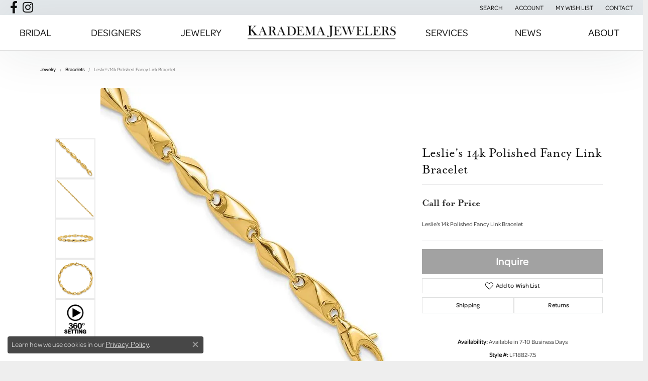

--- FILE ---
content_type: text/css;charset=UTF-8
request_url: https://www.karademajewelers.com/css/local.php?settingsSrc=karademajewelersV6&t=14475
body_size: 662
content:
/*!
 * Olympus 1.0
 * Client: Karadema
 * Copyright 2008-2018 Punchmark
 */




/* - LOGO - */
a#logo,
header .main-content-col.nav-inline a#logo {
  padding: 10px 0 !important;
  border: 0 !important;  
}

@media(min-width:768px) and (max-width:991px){
	a#logo,
	header .main-content-col.nav-inline a#logo {
	  min-width: 225px;	
	  width: 225px;	  
	}
	header .nav-inline-and-split nav.navbar .navbar-nav.navbar-left, 
	header .nav-inline-and-split nav.navbar .navbar-nav.navbar-right {
		width: calc(50% - 112.5px) !important;
	}
}
@media(min-width:992px){
	a#logo,
	header .main-content-col.nav-inline a#logo {
	  min-width: 250px;	
	  width: 250px;	  
	}
	header .nav-inline-and-split nav.navbar .navbar-nav.navbar-left, 
	header .nav-inline-and-split nav.navbar .navbar-nav.navbar-right {
		width: calc(50% - 125px) !important;
	}
}
@media(min-width:1200px){
	a#logo,
	header .main-content-col.nav-inline a#logo {
	  min-width: 300px;	
	  width: 300px;	  
	}
	header .nav-inline-and-split nav.navbar .navbar-nav.navbar-left, 
	header .nav-inline-and-split nav.navbar .navbar-nav.navbar-right {
		width: calc(50% - 150px) !important;
	}
}

/* - HEADER - */
header {
  padding: 15px 0px 0px 0px;
  border-bottom: 1px solid #dddddd;
  box-shadow: 0 0 100px rgba(31,35,38,0.1);
}

header .main-content {
  padding: 0;
}

@media(min-width:768px){
  	header {
	  padding: 15px 0px;  
	}  	
  	header .main-content {
	  padding: 0;
	}
}







/* - NAV - */
@media(min-width:768px){
	nav.navbar .navbar-nav {
	  padding-left: 10px;
	  padding-right: 10px;
	}
	nav.navbar .nav-item .nav-link {
	  font-size: 1rem;
	  padding-left: 0px;
	  padding-right: 0px;
	}
}
@media(min-width:992px){
	nav.navbar .nav-item .nav-link {
	  font-size: 1.25rem;
	  padding-left: 0px;
	  padding-right: 0px;
	}
}
@media(max-width:767px){
	header .main-content-col.nav-inline nav.navbar {
	  margin-left: 0;
	  margin-right: 0;
	  width: 100% !important;	  
	}
	nav.navbar .navbar-nav {
	  padding-bottom: 25px;
	}
}




@media(min-width:768px){
	.top-widgets .widget .h3 {
	  font-size: 1.5rem;
	}
}

@media(min-width:992px){
	.top-widgets .widget .h3 {
	  font-size: 2.10rem;
	}
}





/* - HOME FEATURED NEWS - */
.featured-brand .text-block {
  height: 100%;
  display: -ms-flexbox;
  display: flex;
  -ms-flex-align: center;
  align-items: center;
}

.featured-brand .text-block * {
  text-align: center !important;
}

@media(min-width:768px){
	.featured-brand .text-block * {
	  text-align: left !important;
	}
}




/* - HOME WIDGETS - ERD - */
body#home .ringsettings-icons div a i {
  font-size: 80px;
  line-height: 40px;
}




/* - SCROLLING ADS - */
.scrolling-ads,
.scrolling-ads .container-fluid {
  padding-left: 0;
  padding-right: 0;
}




/* - FOOTER - */
footer p.copyrights,
footer p.copyrights * {
  text-align: center;
}






/* - SOCIAL ICONS - */
.social-networks a {
  font-size: 20px;
  color: #ffffff;
}

.social-networks a + a {
  margin-left: 10px;
}


--- FILE ---
content_type: text/css
request_url: https://www.karademajewelers.com/css/local.css?t=14475
body_size: -258
content:
/*!
 * Client Name Local Styles
 * Copyright 2008-2017 Punchmark
 */


 [class^="icon-"], [class*=" icon-"] {
    color: #111111 !important;
 }


--- FILE ---
content_type: application/javascript
request_url: https://v6master-mizuno.shopfinejewelry.com/js/plugins.min.js
body_size: -250
content:
!function(){for(var method,noop=function(){},methods=["assert","clear","count","debug","dir","dirxml","error","exception","group","groupCollapsed","groupEnd","info","log","markTimeline","profile","profileEnd","table","time","timeEnd","timeline","timelineEnd","timeStamp","trace","warn"],length=methods.length,console=window.console=window.console||{};length--;)console[method=methods[length]]||(console[method]=noop)}();